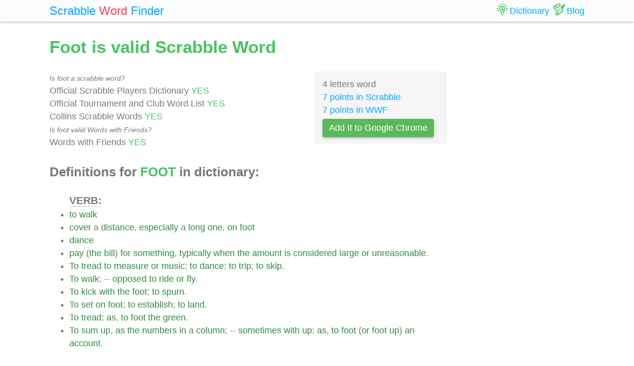

--- FILE ---
content_type: text/html; charset=UTF-8
request_url: https://scrabble-word.com/dictionary/foot
body_size: 6857
content:
<!DOCTYPE html><html dir="ltr" lang="en"><head><meta http-equiv="content-type" content="text/html; charset=utf-8" /><meta name="viewport" content="width=device-width, initial-scale=1"><meta name="theme-color" content="#fbfcfd" /><meta name="description" content="To walk. Cover a distance, especially a long one, on foot. Dance. Pay (the bill) for something, typically when the amount is considered large or unreasonable..." />
<meta name="keywords" content="foot, foot scrabble word, foot scrabble, scrabble word dictionary, scrabble search, scrabble find, scrabble suggestion" /><link rel="canonical" href="https://scrabble-word.com/dictionary/foot"><title>Foot is valid Scrabble Word</title><link rel="icon" type="image/x-icon" href="/favicon.ico"><link rel="dns-prefetch" href="//www.google-analytics.com/"><link rel="dns-prefetch" href="//pagead2.googlesyndication.com/"><link href="https://scrabble-word.com/css/top.css?v2" rel="stylesheet"></head><body><script async src="//pagead2.googlesyndication.com/pagead/js/adsbygoogle.js"></script><script>(adsbygoogle = window.adsbygoogle || []).push({google_ad_client: "ca-pub-1407292178211259",enable_page_level_ads: true});</script><script async src="https://www.googletagmanager.com/gtag/js?id=UA-35796116-43"></script>
<script>
  window.dataLayer = window.dataLayer || [];
  function gtag(){dataLayer.push(arguments);}
  gtag('js', new Date());
  gtag('config', 'UA-35796116-43');
</script><div class="e7m lrwu5 site-header"><div class="e7m container"><div class="e7m row"><div class="e7m col-lg-12"><div class="e7m left-nav"><a class="e7m navbar-brand" href="/"><span style="font-size: x-large;"><span class="e7m logo" style="color: #00a8ff;">Scrabble</span> <span class="e7m logo" style="color: #fa424a;">Word</span> <span class="e7m hidden-md-down">Finder</span></span></a></div><div class="e7m righ-nav"><span class="e7m "></span><a class="e7m nav-link" href="/dictionary"><span class="e7m nav1"></span><span class="e7m hidden-md-down">Dictionary</span></a><a class="e7m nav-link" href="/blog"><span class="e7m nav2"></span><span class="e7m hidden-md-down">Blog</span></a></div></div></div></div></div><div class="e7m container"><div class="e7m row"><div class="e7m col-lg-9"><h1 style="color: #46c35f;">Foot is valid Scrabble Word</h1><div class="e7m row"><div class="e7m col-md-8"><span style="font-size: 0.9rem; font-style: italic;" >Is foot a scrabble word?</span><br>Official Scrabble Players Dictionary <span style="color: #46c35f;">YES</span><br>Official Tournament and Club Word List <span style="color: #46c35f;">YES</span><br>Collins Scrabble Words <span style="color: #46c35f;">YES</span> <br><span style="font-size: 0.9rem; font-style: italic;" >Is foot valid Words with Friends?</span><br>Words with Friends <span style="color: #46c35f;">YES</span> </div><div class="e7m col-md-4 alert" style="background-color: #f5f5f5;">4 letters word<br><a href="/blog/scrabble-score-calculator/foot">7 points in Scrabble</a><br><a href="/blog/words-with-riends-score-calculator/foot">7 points in WWF</a><br><a target="_blank" href="https://chrome.google.com/webstore/detail/scrabble-word-finder/adekfncjnpghbnondocagojgbhamjbjb"><button class="e7m btn btn-success waves-light waves-raised" style="margin-top: 5px;padding: 5px 12px;">Add It to Google Chrome</button></a></div></div><h2>Definitions for <span style="color: #46c35f;">FOOT</span> in dictionary:</h2><ul id="grey"><span style="font-size: 1.2em; font-weight: 600; border-bottom: solid 1px #c7c7c7;">VERB:</span><li><a href="/d/to">to</a> <a href="/d/walk">walk</a></li><li><a href="/d/cover">cover</a> a <a href="/d/distance">distance</a>, <a href="/d/especially">especially</a> a <a href="/d/long">long</a> <a href="/d/one">one</a>, <a href="/d/on">on</a> <a href="/d/foot">foot</a></li><li><a href="/d/dance">dance</a></li><li><a href="/d/pay">pay</a> (<a href="/d/the">the</a> <a href="/d/bill">bill</a>) <a href="/d/for">for</a> <a href="/d/something">something</a>, <a href="/d/typically">typically</a> <a href="/d/when">when</a> <a href="/d/the">the</a> <a href="/d/amount">amount</a> <a href="/d/is">is</a> <a href="/d/considered">considered</a> <a href="/d/large">large</a> <a href="/d/or">or</a> <a href="/d/unreasonable">unreasonable</a>.</li><li><a href="/d/to">To</a> <a href="/d/tread">tread</a> <a href="/d/to">to</a> <a href="/d/measure">measure</a> <a href="/d/or">or</a> <a href="/d/music">music</a>; <a href="/d/to">to</a> <a href="/d/dance">dance</a>; <a href="/d/to">to</a> <a href="/d/trip">trip</a>; <a href="/d/to">to</a> <a href="/d/skip">skip</a>.</li><li><a href="/d/to">To</a> <a href="/d/walk">walk</a>; -- <a href="/d/opposed">opposed</a> <a href="/d/to">to</a> <a href="/d/ride">ride</a> <a href="/d/or">or</a> <a href="/d/fly">fly</a>.</li><li><a href="/d/to">To</a> <a href="/d/kick">kick</a> <a href="/d/with">with</a> <a href="/d/the">the</a> <a href="/d/foot">foot</a>; <a href="/d/to">to</a> <a href="/d/spurn">spurn</a>.</li><li><a href="/d/to">To</a> <a href="/d/set">set</a> <a href="/d/on">on</a> <a href="/d/foot">foot</a>; <a href="/d/to">to</a> <a href="/d/establish">establish</a>; <a href="/d/to">to</a> <a href="/d/land">land</a>.</li><li><a href="/d/to">To</a> <a href="/d/tread">tread</a>; <a href="/d/as">as</a>, <a href="/d/to">to</a> <a href="/d/foot">foot</a> <a href="/d/the">the</a> <a href="/d/green">green</a>.</li><li><a href="/d/to">To</a> <a href="/d/sum">sum</a> <a href="/d/up">up</a>, <a href="/d/as">as</a> <a href="/d/the">the</a> <a href="/d/numbers">numbers</a> <a href="/d/in">in</a> a <a href="/d/column">column</a>; -- <a href="/d/sometimes">sometimes</a> <a href="/d/with">with</a> <a href="/d/up">up</a>; <a href="/d/as">as</a>, <a href="/d/to">to</a> <a href="/d/foot">foot</a> (<a href="/d/or">or</a> <a href="/d/foot">foot</a> <a href="/d/up">up</a>) <a href="/d/an">an</a> <a href="/d/account">account</a>.</li><ins class="adsbygoogle" style="display:block" data-ad-client="ca-pub-1407292178211259" data-ad-slot="7545431225" data-ad-format="auto" data-full-width-responsive="true"></ins><script>(adsbygoogle = window.adsbygoogle || []).push({});</script><li><a href="/d/the">The</a> <a href="/d/size">size</a> <a href="/d/or">or</a> <a href="/d/strike">strike</a> <a href="/d/with">with</a> <a href="/d/the">the</a> <a href="/d/talon">talon</a>.</li><li><a href="/d/to">To</a> <a href="/d/renew">renew</a> <a href="/d/the">the</a> <a href="/d/foot">foot</a> <a href="/d/of">of</a>, <a href="/d/as">as</a> <a href="/d/of">of</a> <a href="/d/stocking">stocking</a>.</li><li><a href="/d/pay">pay</a> <a href="/d/for">for</a> <a href="/d/something">something</a></li><li><a href="/d/add">add</a> a <a href="/d/column">column</a> <a href="/d/of">of</a> <a href="/d/numbers">numbers</a></li><li><a href="/d/kick">kick</a></li><span style="font-size: 1.2em; font-weight: 600; border-bottom: solid 1px #c7c7c7;">NOUN:</span><li><a href="/d/the">the</a> <a href="/d/terminal">terminal</a> <a href="/d/part">part</a> <a href="/d/of">of</a> <a href="/d/the">the</a> <a href="/d/leg">leg</a> <a href="/d/on">on</a> <a href="/d/which">which</a> <a href="/d/the">the</a> <a href="/d/body">body</a> <a href="/d/stands">stands</a> <a href="/d/and">and</a> <a href="/d/moves">moves</a></li><li><a href="/d/the">the</a> <a href="/d/lower">lower</a> <a href="/d/extremity">extremity</a> <a href="/d/of">of</a> <a href="/d/the">the</a> <a href="/d/leg">leg</a> <a href="/d/below">below</a> <a href="/d/the">the</a> <a href="/d/ankle">ankle</a>, <a href="/d/on">on</a> <a href="/d/which">which</a> a <a href="/d/person">person</a> <a href="/d/stands">stands</a> <a href="/d/or">or</a> <a href="/d/walks">walks</a>.</li><li>a <a href="/d/corresponding">corresponding</a> <a href="/d/part">part</a> <a href="/d/of">of</a> <a href="/d/the">the</a> <a href="/d/leg">leg</a> <a href="/d/in">in</a> <a href="/d/vertebrate">vertebrate</a> <a href="/d/animals">animals</a>.</li><li>a <a href="/d/locomotory">locomotory</a> <a href="/d/or">or</a> <a href="/d/adhesive">adhesive</a> <a href="/d/organ">organ</a> <a href="/d/of">of</a> <a href="/d/an">an</a> <a href="/d/invertebrate">invertebrate</a>.</li><li><a href="/d/the">the</a> <a href="/d/part">part</a> <a href="/d/of">of</a> a <a href="/d/sock">sock</a>, <a href="/d/stocking">stocking</a>, etc. <a href="/d/that">that</a> <a href="/d/covers">covers</a> <a href="/d/the">the</a> <a href="/d/foot">foot</a>.</li><li><a href="/d/infantry">infantry</a>; <a href="/d/foot">foot</a> <a href="/d/soldiers">soldiers</a></li><li>a <a href="/d/projecting">projecting</a> <a href="/d/part">part</a> <a href="/d/on">on</a> <a href="/d/which">which</a> a <a href="/d/piece">piece</a> <a href="/d/of">of</a> <a href="/d/furniture">furniture</a> <a href="/d/or">or</a> <a href="/d/each">each</a> <a href="/d/of">of</a> <a href="/d/its">its</a> <a href="/d/legs">legs</a> <a href="/d/stands">stands</a>.</li><li>a <a href="/d/device">device</a> <a href="/d/on">on</a> a <a href="/d/sewing">sewing</a> <a href="/d/machine">machine</a> <a href="/d/for">for</a> <a href="/d/holding">holding</a> <a href="/d/the">the</a> <a href="/d/material">material</a> <a href="/d/steady">steady</a> <a href="/d/as">as</a> <a href="/d/it">it</a> <a href="/d/is">is</a> <a href="/d/sewn">sewn</a>.</li><li><a href="/d/the">the</a> <a href="/d/part">part</a> <a href="/d/by">by</a> <a href="/d/which">which</a> a <a href="/d/petal">petal</a> <a href="/d/is">is</a> <a href="/d/attached">attached</a>.</li><li><a href="/d/the">the</a> <a href="/d/lower">lower</a> <a href="/d/or">or</a> <a href="/d/lowest">lowest</a> <a href="/d/part">part</a> <a href="/d/of">of</a> <a href="/d/something">something</a>; <a href="/d/the">the</a> <a href="/d/base">base</a> <a href="/d/or">or</a> <a href="/d/bottom">bottom</a></li><li><a href="/d/the">the</a> <a href="/d/end">end</a> <a href="/d/of">of</a> a <a href="/d/table">table</a> <a href="/d/that">that</a> <a href="/d/is">is</a> <a href="/d/furthest">furthest</a> <a href="/d/from">from</a> <a href="/d/where">where</a> <a href="/d/the">the</a> <a href="/d/host">host</a> <a href="/d/sits">sits</a>.</li><li><a href="/d/the">the</a> <a href="/d/lower">lower</a> <a href="/d/edge">edge</a> <a href="/d/of">of</a> a <a href="/d/sail">sail</a>.</li><li>a <a href="/d/unit">unit</a> <a href="/d/of">of</a> <a href="/d/linear">linear</a> <a href="/d/measure">measure</a> <a href="/d/equal">equal</a> <a href="/d/to">to</a> 12 <a href="/d/inches">inches</a> (30.48 cm)</li><li>a <a href="/d/unit">unit</a> <a href="/d/used">used</a> <a href="/d/in">in</a> <a href="/d/describing">describing</a> a <a href="/d/set">set</a> <a href="/d/of">of</a> <a href="/d/organ">organ</a> <a href="/d/pipes">pipes</a> <a href="/d/according">according</a> <a href="/d/to">to</a> <a href="/d/its">its</a> <a href="/d/pitch">pitch</a>, <a href="/d/the">the</a> <a href="/d/designation">designation</a> <a href="/d/being">being</a> <a href="/d/the">the</a> <a href="/d/length">length</a> <a href="/d/of">of</a> <a href="/d/one">one</a> <a href="/d/particular">particular</a> <a href="/d/pipe">pipe</a></li><li>a <a href="/d/unit">unit</a> <a href="/d/used">used</a> <a href="/d/in">in</a> <a href="/d/describing">describing</a> a <a href="/d/set">set</a> <a href="/d/of">of</a> <a href="/d/harpsichord">harpsichord</a> <a href="/d/strings">strings</a> <a href="/d/playing">playing</a> <a href="/d/at">at</a> <a href="/d/the">the</a> <a href="/d/same">same</a> <a href="/d/pitch">pitch</a> <a href="/d/as">as</a> a <a href="/d/set">set</a> <a href="/d/of">of</a> <a href="/d/organ">organ</a> <a href="/d/pipes">pipes</a> <a href="/d/of">of</a> <a href="/d/the">the</a> <a href="/d/same">same</a> <a href="/d/designation">designation</a></li><li>a <a href="/d/group">group</a> <a href="/d/of">of</a> <a href="/d/syllables">syllables</a> <a href="/d/constituting">constituting</a> a <a href="/d/metrical">metrical</a> <a href="/d/unit">unit</a>. <a href="/d/in">In</a> <a href="/d/english">English</a> <a href="/d/poetry">poetry</a> <a href="/d/it">it</a> <a href="/d/consists">consists</a> <a href="/d/of">of</a> <a href="/d/stressed">stressed</a> <a href="/d/and">and</a> <a href="/d/unstressed">unstressed</a> <a href="/d/syllables">syllables</a>, <a href="/d/while">while</a> <a href="/d/in">in</a> <a href="/d/ancient">ancient</a> <a href="/d/classical">classical</a> <a href="/d/poetry">poetry</a> <a href="/d/it">it</a> <a href="/d/consists">consists</a> <a href="/d/of">of</a> <a href="/d/long">long</a> <a href="/d/and">and</a> <a href="/d/short">short</a> <a href="/d/syllables">syllables</a>.</li><li><a href="/d/part">part</a> <a href="/d/of">of</a> <a href="/d/the">the</a> <a href="/d/leg">leg</a> <a href="/d/below">below</a> <a href="/d/the">the</a> <a href="/d/ankle">ankle</a></li><li><a href="/d/the">The</a> <a href="/d/terminal">terminal</a> <a href="/d/part">part</a> <a href="/d/of">of</a> <a href="/d/the">the</a> <a href="/d/leg">leg</a> <a href="/d/of">of</a> <a href="/d/man">man</a> <a href="/d/or">or</a> <a href="/d/an">an</a> <a href="/d/animal">animal</a>; esp., <a href="/d/the">the</a> <a href="/d/part">part</a> <a href="/d/below">below</a> <a href="/d/the">the</a> <a href="/d/ankle">ankle</a> <a href="/d/or">or</a> <a href="/d/wrist">wrist</a>; <a href="/d/that">that</a> <a href="/d/part">part</a> <a href="/d/of">of</a> <a href="/d/an">an</a> <a href="/d/animal">animal</a> <a href="/d/upon">upon</a> <a href="/d/which">which</a> <a href="/d/it">it</a> <a href="/d/rests">rests</a> <a href="/d/when">when</a> <a href="/d/standing">standing</a>, <a href="/d/or">or</a> <a href="/d/moves">moves</a>. <a href="/d/see">See</a> <a href="/d/manus">Manus</a>, <a href="/d/and">and</a> <a href="/d/pes">Pes</a>.</li><li><a href="/d/the">The</a> <a href="/d/muscular">muscular</a> <a href="/d/locomotive">locomotive</a> <a href="/d/organ">organ</a> <a href="/d/of">of</a> a <a href="/d/mollusk">mollusk</a>. <a href="/d/it">It</a> <a href="/d/is">is</a> a <a href="/d/median">median</a> <a href="/d/organ">organ</a> <a href="/d/arising">arising</a> <a href="/d/from">from</a> <a href="/d/the">the</a> <a href="/d/ventral">ventral</a> <a href="/d/region">region</a> <a href="/d/of">of</a> <a href="/d/body">body</a>, <a href="/d/often">often</a> <a href="/d/in">in</a> <a href="/d/the">the</a> <a href="/d/form">form</a> <a href="/d/of">of</a> a <a href="/d/flat">flat</a> <a href="/d/disk">disk</a>, <a href="/d/as">as</a> <a href="/d/in">in</a> <a href="/d/snails">snails</a>. <a href="/d/see">See</a> Illust. <a href="/d/of">of</a> Buccinum.</li><li><a href="/d/that">That</a> <a href="/d/which">which</a> <a href="/d/corresponds">corresponds</a> <a href="/d/to">to</a> <a href="/d/the">the</a> <a href="/d/foot">foot</a> <a href="/d/of">of</a> a <a href="/d/man">man</a> <a href="/d/or">or</a> <a href="/d/animal">animal</a>; <a href="/d/as">as</a>, <a href="/d/the">the</a> <a href="/d/foot">foot</a> <a href="/d/of">of</a> a <a href="/d/table">table</a>; <a href="/d/the">the</a> <a href="/d/foot">foot</a> <a href="/d/of">of</a> a <a href="/d/stocking">stocking</a>.</li><li><a href="/d/the">The</a> <a href="/d/lowest">lowest</a> <a href="/d/part">part</a> <a href="/d/or">or</a> <a href="/d/base">base</a>; <a href="/d/the">the</a> <a href="/d/ground">ground</a> <a href="/d/part">part</a>; <a href="/d/the">the</a> <a href="/d/bottom">bottom</a>, <a href="/d/as">as</a> <a href="/d/of">of</a> a <a href="/d/mountain">mountain</a> <a href="/d/or">or</a> <a href="/d/column">column</a>; <a href="/d/also">also</a>, <a href="/d/the">the</a> <a href="/d/last">last</a> <a href="/d/of">of</a> a <a href="/d/row">row</a> <a href="/d/or">or</a> <a href="/d/series">series</a>; <a href="/d/the">the</a> <a href="/d/end">end</a> <a href="/d/or">or</a> <a href="/d/extremity">extremity</a>, esp. <a href="/d/if">if</a> <a href="/d/associated">associated</a> <a href="/d/with">with</a> <a href="/d/inferiority">inferiority</a>; <a href="/d/as">as</a>, <a href="/d/the">the</a> <a href="/d/foot">foot</a> <a href="/d/of">of</a> a <a href="/d/hill">hill</a>; <a href="/d/the">the</a> <a href="/d/foot">foot</a> <a href="/d/of">of</a> <a href="/d/the">the</a> <a href="/d/procession">procession</a>; <a href="/d/the">the</a> <a href="/d/foot">foot</a> <a href="/d/of">of</a> a <a href="/d/class">class</a>; <a href="/d/the">the</a> <a href="/d/foot">foot</a> <a href="/d/of">of</a> <a href="/d/the">the</a> <a href="/d/bed">bed</a>.</li><li><a href="/d/fundamental">Fundamental</a> <a href="/d/principle">principle</a>; <a href="/d/basis">basis</a>; <a href="/d/plan">plan</a>; -- <a href="/d/used">used</a> <a href="/d/only">only</a> <a href="/d/in">in</a> <a href="/d/the">the</a> <a href="/d/singular">singular</a>.</li><li><a href="/d/recognized">Recognized</a> <a href="/d/condition">condition</a>; <a href="/d/rank">rank</a>; <a href="/d/footing">footing</a>; -- <a href="/d/used">used</a> <a href="/d/only">only</a> <a href="/d/in">in</a> <a href="/d/the">the</a> <a href="/d/singular">singular</a>.</li><li>A <a href="/d/measure">measure</a> <a href="/d/of">of</a> <a href="/d/length">length</a> <a href="/d/equivalent">equivalent</a> <a href="/d/to">to</a> <a href="/d/twelve">twelve</a> <a href="/d/inches">inches</a>; <a href="/d/one">one</a> <a href="/d/third">third</a> <a href="/d/of">of</a> a <a href="/d/yard">yard</a>. <a href="/d/see">See</a> <a href="/d/yard">Yard</a>.</li><li><a href="/d/soldiers">Soldiers</a> <a href="/d/who">who</a> <a href="/d/march">march</a> <a href="/d/and">and</a> <a href="/d/fight">fight</a> <a href="/d/on">on</a> <a href="/d/foot">foot</a>; <a href="/d/the">the</a> <a href="/d/infantry">infantry</a>, <a href="/d/usually">usually</a> <a href="/d/designated">designated</a> <a href="/d/as">as</a> <a href="/d/the">the</a> <a href="/d/foot">foot</a>, <a href="/d/in">in</a> <a href="/d/distinction">distinction</a> <a href="/d/from">from</a> <a href="/d/the">the</a> <a href="/d/cavalry">cavalry</a>.</li><li>A <a href="/d/combination">combination</a> <a href="/d/of">of</a> <a href="/d/syllables">syllables</a> <a href="/d/consisting">consisting</a> a <a href="/d/metrical">metrical</a> <a href="/d/element">element</a> <a href="/d/of">of</a> a <a href="/d/verse">verse</a>, <a href="/d/the">the</a> <a href="/d/syllables">syllables</a> <a href="/d/being">being</a> <a href="/d/formerly">formerly</a> <a href="/d/distinguished">distinguished</a> <a href="/d/by">by</a> <a href="/d/their">their</a> <a href="/d/quantity">quantity</a> <a href="/d/or">or</a> <a href="/d/length">length</a>, <a href="/d/but">but</a> <a href="/d/in">in</a> <a href="/d/modern">modern</a> <a href="/d/poetry">poetry</a> <a href="/d/by">by</a> <a href="/d/the">the</a> <a href="/d/accent">accent</a>.</li><li><a href="/d/the">the</a> <a href="/d/part">part</a> <a href="/d/of">of</a> <a href="/d/the">the</a> <a href="/d/leg">leg</a> <a href="/d/of">of</a> a <a href="/d/human">human</a> <a href="/d/being">being</a> <a href="/d/below">below</a> <a href="/d/the">the</a> <a href="/d/ankle">ankle</a> <a href="/d/joint">joint</a></li><li>a <a href="/d/linear">linear</a> <a href="/d/unit">unit</a> <a href="/d/of">of</a> <a href="/d/length">length</a> <a href="/d/equal">equal</a> <a href="/d/to">to</a> 12 <a href="/d/inches">inches</a> <a href="/d/or">or</a> a <a href="/d/third">third</a> <a href="/d/of">of</a> a <a href="/d/yard">yard</a></li><li><a href="/d/the">the</a> <a href="/d/lower">lower</a> <a href="/d/part">part</a> <a href="/d/of">of</a> <a href="/d/anything">anything</a></li><li><a href="/d/the">the</a> <a href="/d/pedal">pedal</a> <a href="/d/extremity">extremity</a> <a href="/d/of">of</a> <a href="/d/vertebrates">vertebrates</a> <a href="/d/other">other</a> <a href="/d/than">than</a> <a href="/d/human">human</a> <a href="/d/beings">beings</a></li><li><a href="/d/lowest">lowest</a> <a href="/d/support">support</a> <a href="/d/of">of</a> a <a href="/d/structure">structure</a></li><li><a href="/d/any">any</a> <a href="/d/of">of</a> <a href="/d/various">various</a> <a href="/d/organs">organs</a> <a href="/d/of">of</a> <a href="/d/locomotion">locomotion</a> <a href="/d/or">or</a> <a href="/d/attachment">attachment</a> <a href="/d/in">in</a> <a href="/d/invertebrates">invertebrates</a></li><li><a href="/d/travel">travel</a> <a href="/d/by">by</a> <a href="/d/walking">walking</a></li><li>a <a href="/d/member">member</a> <a href="/d/of">of</a> a <a href="/d/surveillance">surveillance</a> <a href="/d/team">team</a> <a href="/d/who">who</a> <a href="/d/works">works</a> <a href="/d/on">on</a> <a href="/d/foot">foot</a> <a href="/d/or">or</a> <a href="/d/rides">rides</a> <a href="/d/as">as</a> a <a href="/d/passenger">passenger</a></li><li><a href="/d/an">an</a> <a href="/d/army">army</a> <a href="/d/unit">unit</a> <a href="/d/consisting">consisting</a> <a href="/d/of">of</a> <a href="/d/soldiers">soldiers</a> <a href="/d/who">who</a> <a href="/d/fight">fight</a> <a href="/d/on">on</a> <a href="/d/foot">foot</a></li><li>(<a href="/d/prosody">prosody</a>) a <a href="/d/group">group</a> <a href="/d/of">of</a> 2 <a href="/d/or">or</a> 3 <a href="/d/syllables">syllables</a> <a href="/d/forming">forming</a> <a href="/d/the">the</a> <a href="/d/basic">basic</a> <a href="/d/unit">unit</a> <a href="/d/of">of</a> <a href="/d/poetic">poetic</a> <a href="/d/rhythm">rhythm</a></li><li>a <a href="/d/support">support</a> <a href="/d/resembling">resembling</a> a <a href="/d/pedal">pedal</a> <a href="/d/extremity">extremity</a></li><li>a person's <a href="/d/body">body</a> <a href="/d/below">below</a> <a href="/d/the">the</a> <a href="/d/torso">torso</a>, <a href="/d/including">including</a> <a href="/d/the">the</a> <a href="/d/entire">entire</a> <a href="/d/leg">leg</a> <a href="/d/and">and</a> <a href="/d/the">the</a> <a href="/d/foot">foot</a>.</li><li>a person's <a href="/d/manner">manner</a> <a href="/d/or">or</a> <a href="/d/speed">speed</a> <a href="/d/of">of</a> <a href="/d/walking">walking</a> <a href="/d/or">or</a> <a href="/d/running">running</a></li><li><a href="/d/the">the</a> <a href="/d/end">end</a> <a href="/d/of">of</a> a <a href="/d/bed">bed</a>, <a href="/d/couch">couch</a>, <a href="/d/or">or</a> <a href="/d/grave">grave</a> <a href="/d/where">where</a> <a href="/d/the">the</a> occupant's <a href="/d/feet">feet</a> <a href="/d/normally">normally</a> <a href="/d/rest">rest</a>.</li></ul><h2>Words related to <span style="color: #46c35f;">FOOT</span></h2><a href="/d/feet">feet<span class="s">7</span></a> <a href="/d/feetless">feetless<span class="s">11</span></a> <a href="/d/footed"><span class="r">foot</span>ed<span class="s">10</span></a> <a href="/d/footing"><span class="r">foot</span>ing<span class="s">11</span></a> <a href="/d/footless"><span class="r">foot</span>less<span class="s">11</span></a> <a href="/d/footlessly"><span class="r">foot</span>lessly<span class="s">16</span></a> <a href="/d/footlessness"><span class="r">foot</span>lessness<span class="s">15</span></a> <a href="/d/footlessnesses"><span class="r">foot</span>lessnesses<span class="s">17</span></a> <a href="/d/footlike"><span class="r">foot</span>like<span class="s">15</span></a> <a href="/d/foots"><span class="r">foot</span>s<span class="s">8</span></a> <h2>How to use <span style="color: #46c35f;">FOOT</span> in a sentence</h2><ul class="linkii"><li><a href="/d/at">At</a> <a href="/d/the">the</a> <a href="/d/bottom">bottom</a> <a href="/d/of">of</a> <a href="/d/the">the</a> <a href="/d/slab">slab</a> <a href="/d/he">he</a> <a href="/d/brought">brought</a> <a href="/d/up">up</a> <a href="/d/with">with</a> <a href="/d/his">his</a> <a href="/d/foot"><span class="r">foot</span></a> <a href="/d/braced">braced</a> <a href="/d/against">against</a> a <a href="/d/knob">knob</a>, <a href="/d/and">and</a> <a href="/d/he">he</a> <a href="/d/saw">saw</a> Barbara <a href="/d/coming">coming</a> <a href="/d/after">after</a> <a href="/d/him">him</a>.</li><li><a href="/d/he">He</a> <a href="/d/got">got</a> <a href="/d/himself">himself</a> <a href="/d/on">on</a> <a href="/d/foot"><span class="r">foot</span></a> <a href="/d/to">to</a> <a href="/d/the">the</a> <a href="/d/nearest">nearest</a> <a href="/d/ranch">ranch</a>, <a href="/d/and">and</a> <a href="/d/there">there</a> <a href="/d/he">he</a> <a href="/d/hired">hired</a> a <a href="/d/fresh">fresh</a> <a href="/d/horse">horse</a> <a href="/d/and">and</a> <a href="/d/reached">reached</a> <a href="/d/rusty">Rusty</a>, <a href="/d/at">at</a> <a href="/d/the">the</a> <a href="/d/end">end</a> <a href="/d/of">of</a> <a href="/d/the">the</a> <a href="/d/third">third</a> <a href="/d/day">day</a>.</li><li><a href="/d/he">He</a> <a href="/d/could">could</a> <a href="/d/not">not</a> <a href="/d/expect">expect</a> <a href="/d/her">her</a> <a href="/d/to">to</a> <a href="/d/scramble">scramble</a> <a href="/d/quickly">quickly</a> <a href="/d/through">through</a> <a href="/d/that">that</a> <a href="/d/brake">brake</a> <a href="/d/on">on</a> <a href="/d/foot"><span class="r">foot</span></a>.</li><li><a href="/d/it">It</a> <a href="/d/is">is</a>, <a href="/d/in">in</a> <a href="/d/fact">fact</a>, <a href="/d/contraction">contraction</a> <a href="/d/confined">confined</a> <a href="/d/to">to</a> one-half <a href="/d/of">of</a> <a href="/d/the">the</a> <a href="/d/foot"><span class="r">foot</span></a> <a href="/d/only">only</a>, <a href="/d/and">and</a>, <a href="/d/as">as</a> a <a href="/d/result">result</a>, <a href="/d/the">the</a> <a href="/d/upright">upright</a> <a href="/d/side">side</a> <a href="/d/of">of</a> <a href="/d/the">the</a> <a href="/d/crooked">crooked</a> <a href="/d/foot"><span class="r">foot</span></a> <a href="/d/is">is</a> <a href="/d/prone">prone</a> <a href="/d/to">to</a> <a href="/d/the">the</a> <a href="/d/troubles">troubles</a> <a href="/d/arising">arising</a> <a href="/d/from">from</a> <a href="/d/that">that</a> <a href="/d/condition">condition</a>.</li><li><a href="/d/when">When</a> <a href="/d/on">on</a> <a href="/d/his">his</a> <a href="/d/back">back</a> <a href="/d/he">he</a> <a href="/d/would">would</a> <a href="/d/struggle">struggle</a> <a href="/d/and">and</a> <a href="/d/kick">kick</a> <a href="/d/the">the</a> <a href="/d/walls">walls</a> <a href="/d/with">with</a> <a href="/d/the">the</a> <a href="/d/injured">injured</a> <a href="/d/foot"><span class="r">foot</span></a>, <a href="/d/as">as</a> <a href="/d/though">though</a> <a href="/d/unconscious">unconscious</a> <a href="/d/of">of</a> <a href="/d/pain">pain</a>.</li><li><a href="/d/trains">Trains</a> <a href="/d/of">of</a> <a href="/d/wagons">wagons</a> <a href="/d/did">did</a> <a href="/d/not">not</a> <a href="/d/weigh">weigh</a> <a href="/d/more">more</a> <a href="/d/than">than</a> three-quarters <a href="/d/of">of</a> a <a href="/d/ton">ton</a> <a href="/d/per">per</a> <a href="/d/foot"><span class="r">foot</span></a> <a href="/d/run">run</a> <a href="/d/when">when</a> <a href="/d/most">most</a> <a href="/d/heavily">heavily</a> <a href="/d/loaded">loaded</a>.</li><li>I <a href="/d/made">made</a> <a href="/d/the">the</a> <a href="/d/journey">journey</a> <a href="/d/over">over</a> <a href="/d/the">the</a> <a href="/d/mountain">mountain</a> <a href="/d/passes">passes</a> <a href="/d/on">on</a> <a href="/d/foot"><span class="r">foot</span></a>, <a href="/d/keeping">keeping</a> <a href="/d/up">up</a> <a href="/d/with">with</a> <a href="/d/my">my</a> <a href="/d/companion">companion</a>, <a href="/d/who">who</a> <a href="/d/had">had</a> a <a href="/d/horse">horse</a> <a href="/d/or">or</a> a <a href="/d/mule">mule</a>.</li><li><a href="/d/there">There</a> <a href="/d/was">was</a> <a href="/d/half">half</a> a <a href="/d/foot"><span class="r">foot</span></a> <a href="/d/of">of</a> <a href="/d/scarlet">scarlet</a>, <a href="/d/gold">gold</a>, <a href="/d/bronze">bronze</a>, <a href="/d/red">red</a> <a href="/d/and">and</a> <a href="/d/purple">purple</a> <a href="/d/leaves">leaves</a> <a href="/d/on">on</a> <a href="/d/the">the</a> <a href="/d/ground">ground</a>, <a href="/d/and">and</a> <a href="/d/every">every</a> <a href="/d/step">step</a> I <a href="/d/made">made</a> I <a href="/d/kicked">kicked</a> <a href="/d/acorns">acorns</a> <a href="/d/about">about</a> <a href="/d/to">to</a> <a href="/d/rustle">rustle</a> <a href="/d/and">and</a> <a href="/d/roll">roll</a>.</li><li><a href="/d/now">NOW</a> <a href="/d/turn">turn</a> <a href="/d/we">we</a> <a href="/d/unto">unto</a> Accolon <a href="/d/of">of</a> Gaul, <a href="/d/that">that</a> <a href="/d/when">when</a> <a href="/d/he">he</a> <a href="/d/awoke">awoke</a> <a href="/d/he">he</a> <a href="/d/found">found</a> <a href="/d/himself">himself</a> <a href="/d/by">by</a> a <a href="/d/deep">deep</a> well-side, <a href="/d/within">within</a> <a href="/d/half">half</a> a <a href="/d/foot"><span class="r">foot</span></a>, <a href="/d/in">in</a> <a href="/d/great">great</a> <a href="/d/peril">peril</a> <a href="/d/of">of</a> <a href="/d/death">death</a>.</li><li><a href="/d/this">This</a> <a href="/d/is">is</a> a fourteen-hundred <a href="/d/foot"><span class="r">foot</span></a> <a href="/d/peak">peak</a> <a href="/d/which">which</a> <a href="/d/starts">starts</a> <a href="/d/up">up</a> <a href="/d/from">from</a> <a href="/d/the">the</a> <a href="/d/angle">angle</a> <a href="/d/formed">formed</a> <a href="/d/by">by</a> <a href="/d/the">the</a> <a href="/d/junction">junction</a> <a href="/d/of">of</a> <a href="/d/the">the</a> <a href="/d/bear">Bear</a> <a href="/d/river">River</a> <a href="/d/with">with</a> <a href="/d/the">the</a> Mackenzie.</li><ins class="adsbygoogle" style="display:block; text-align:center;" data-ad-layout="in-article" data-ad-format="fluid" data-ad-client="ca-pub-1407292178211259" data-ad-slot="7546211474"></ins><script>(adsbygoogle = window.adsbygoogle || []).push({});</script><li><a href="/d/ordinarily">Ordinarily</a>, <a href="/d/it">it</a> <a href="/d/is">is</a> <a href="/d/scooped">scooped</a> <a href="/d/away">away</a> <a href="/d/from">from</a> <a href="/d/the">the</a> <a href="/d/body">body</a>, <a href="/d/but">but</a> <a href="/d/if">if</a> a <a href="/d/fish">fish</a> <a href="/d/takes">takes</a> <a href="/d/refuge">refuge</a> <a href="/d/under">under</a> a <a href="/d/rock">rock</a>, <a href="/d/the">the</a> <a href="/d/net">net</a> <a href="/d/is">is</a> <a href="/d/placed">placed</a> <a href="/d/under">under</a> <a href="/d/the">the</a> <a href="/d/opposite">opposite</a> <a href="/d/side">side</a>, <a href="/d/and">and</a> <a href="/d/the">the</a> <a href="/d/stone">stone</a> <a href="/d/is">is</a> <a href="/d/turned">turned</a> <a href="/d/over">over</a> <a href="/d/with">with</a> <a href="/d/the">the</a> <a href="/d/foot"><span class="r">foot</span></a>.</li><li>I <a href="/d/knew">knew</a> Potsdam <a href="/d/thoroughly">thoroughly</a>, <a href="/d/and">and</a> <a href="/d/was">was</a> <a href="/d/perfectly">perfectly</a> <a href="/d/familiar">familiar</a> <a href="/d/with">with</a> <a href="/d/every">every</a> <a href="/d/foot"><span class="r">foot</span></a> <a href="/d/of">of</a> <a href="/d/the">the</a> <a href="/d/station">station</a>.</li><li><a href="/d/no">No</a> <a href="/d/sooner">sooner</a> <a href="/d/are">are</a> <a href="/d/one">one</a> <a href="/d/set">set</a> <a href="/d/of">of</a> <a href="/d/ministers">ministers</a> <a href="/d/installed">installed</a> <a href="/d/than">than</a> <a href="/d/intrigues">intrigues</a> <a href="/d/are">are</a> <a href="/d/on">on</a> <a href="/d/foot"><span class="r">foot</span></a> <a href="/d/to">to</a> <a href="/d/upset">upset</a> <a href="/d/them">them</a>.</li><li><a href="/d/half">Half</a> <a href="/d/on">on</a> <a href="/d/wing">wing</a>, <a href="/d/and">And</a> <a href="/d/half">half</a> <a href="/d/on">on</a> <a href="/d/foot"><span class="r">foot</span></a>, <a href="/d/they">they</a> <a href="/d/brush">brush</a> <a href="/d/the">the</a> <a href="/d/fleecy">fleecy</a> <a href="/d/flood">flood</a>, <a href="/d/conscious">Conscious</a> <a href="/d/and">and</a> <a href="/d/fearful">fearful</a> <a href="/d/of">of</a> <a href="/d/too">too</a> <a href="/d/deep">deep</a> a <a href="/d/plunge">plunge</a>.</li><li><a href="/d/out">Out</a> <a href="/d/of">of</a> <a href="/d/the">the</a> <a href="/d/earth">earth</a> <a href="/d/they">they</a> <a href="/d/arose">arose</a> <a href="/d/by">by</a> <a href="/d/thousands">thousands</a>, <a href="/d/each">each</a> <a href="/d/clad">clad</a> <a href="/d/from">from</a> <a href="/d/head">head</a> <a href="/d/to">to</a> <a href="/d/foot"><span class="r">foot</span></a> <a href="/d/in">in</a> <a href="/d/steel">steel</a>, <a href="/d/and">and</a> <a href="/d/drew">drew</a> <a href="/d/their">their</a> <a href="/d/swords">swords</a> <a href="/d/and">and</a> <a href="/d/rushed">rushed</a> <a href="/d/on">on</a> Jason <a href="/d/where">where</a> <a href="/d/he">he</a> <a href="/d/stood">stood</a> <a href="/d/in">in</a> <a href="/d/the">the</a> <a href="/d/midst">midst</a> <a href="/d/alone">alone</a>.</li><li><a href="/d/during">During</a> <a href="/d/that">that</a> <a href="/d/summer">summer</a> <a href="/d/little">little</a> <a href="/d/luke">Luke</a> <a href="/d/spent">spent</a> <a href="/d/much">much</a> <a href="/d/time">time</a> <a href="/d/with">with</a> <a href="/d/old">Old</a> <a href="/d/john">John</a> <a href="/d/the">the</a> <a href="/d/lone">lone</a> Indian, <a href="/d/who">who</a> <a href="/d/lived">lived</a> <a href="/d/at">at</a> <a href="/d/the">the</a> <a href="/d/foot"><span class="r">foot</span></a> <a href="/d/of">of</a> <a href="/d/black">Black</a> <a href="/d/mountain">Mountain</a>.</li></ul><div class="alert alert-success" style="margin-top: 1rem;">Find what other words can be done using letters: <b>"foot"</b> <br> <a class="d" href="https://scrabble-word.com/finder/foot">https://scrabble-word.com/finder/foot</a></div></div><div class="e7m col-lg-3"><div class="e7m s10pm"><ins class="adsbygoogle" style="display:block" data-ad-client="ca-pub-1407292178211259" data-ad-slot="2704278837" data-ad-format="auto"></ins><script>(adsbygoogle = window.adsbygoogle || []).push({});</script></div></div></div></div><div class="e7m container">
<div class="e7m row">
<div class="e7m col-lg-12" style="color:#c9c9c9;border-top: solid 1px #c7c7c7;">

SCRABBLE® is a registered trademark. We do not cooperate with the owners of this trademark. All trademark rights are owned by their owners and are not relevant to the web site "scrabble-word.com". This site is intended for entertainment and training. We try to make a useful tool for all fans of SCRABBLE. "Scrabble Word" is the best method to improve your skills in the game.

</div>
</div>
</div>


<link href="https://scrabble-word.com/css/last.css" rel="stylesheet">
</body>
</html>

--- FILE ---
content_type: text/html; charset=utf-8
request_url: https://www.google.com/recaptcha/api2/aframe
body_size: 267
content:
<!DOCTYPE HTML><html><head><meta http-equiv="content-type" content="text/html; charset=UTF-8"></head><body><script nonce="OVVFn84YCi3atyLjsouUQQ">/** Anti-fraud and anti-abuse applications only. See google.com/recaptcha */ try{var clients={'sodar':'https://pagead2.googlesyndication.com/pagead/sodar?'};window.addEventListener("message",function(a){try{if(a.source===window.parent){var b=JSON.parse(a.data);var c=clients[b['id']];if(c){var d=document.createElement('img');d.src=c+b['params']+'&rc='+(localStorage.getItem("rc::a")?sessionStorage.getItem("rc::b"):"");window.document.body.appendChild(d);sessionStorage.setItem("rc::e",parseInt(sessionStorage.getItem("rc::e")||0)+1);localStorage.setItem("rc::h",'1768691647602');}}}catch(b){}});window.parent.postMessage("_grecaptcha_ready", "*");}catch(b){}</script></body></html>